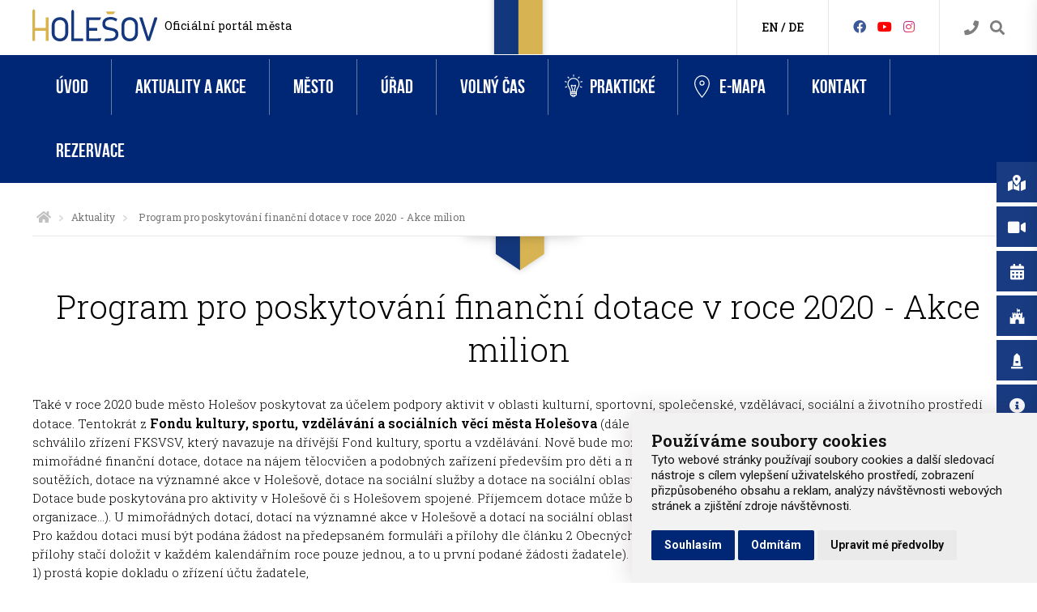

--- FILE ---
content_type: text/html; charset=utf-8
request_url: https://www.holesov.cz/1638-program-pro-poskytovani-financni-dotace-v-roce-2020-akce-milion.html
body_size: 14057
content:
    <!doctype html>
    <html lang="cs" dir="ltr">
  
    <head>
      <meta charset="UTF-8">
      <meta name="robots" content="index, follow">
      <meta name="author" content="Raab Computer" />
      <meta name="viewport" content="width=device-width, initial-scale=1.0, maximum-scale=1.0, user-scalable=0">
      <meta name="description" content="Město Holešov - oficiální web obce." />
      <meta name="keywords" content="holešov, městský úřad, kultura, zábava" />
      <meta property="fb:app_id" content="754007748089146" />
      <meta property="og:type" content="website" />
      <meta property="og:url" content="https://www.holesov.cz/1638-program-pro-poskytovani-financni-dotace-v-roce-2020-akce-milion.html" />
      <meta property="og:title" content="Program pro poskytování finanční dotace v roce 2020 z Fondu kultury, sport" />
            <meta property="og:image" content="https://www.holesov.cz/design/facebook_cover.png" />
      <meta property="og:description" content="Město Holešov - oficiální web obce." />
      <script type='application/ld+json'>
        {
          "@context": "http://www.schema.org",
          "@type": "GovernmentOrganization",
          "name": "Program pro poskytování finanční dotace v roce 2020 z Fondu kultury, sport",
          "url": "https://www.holesov.cz/1638-program-pro-poskytovani-financni-dotace-v-roce-2020-akce-milion.html",
          "logo": "https://www.holesov.cz/design/holesov_logo.svg",
          "image": "https://www.holesov.cz/design/facebook_cover.png",
          "description": "Město Holešov - oficiální web obce.",
          "address": {
            "@type": "PostalAddress",
            "streetAddress": "Masarykova 628",
            "addressLocality": "Holešov",
            "addressRegion": "Zlínský kraj",
            "postalCode": "76901",
            "addressCountry": "Česká republika"
          },
          "geo": {
            "@type": "GeoCoordinates",
            "latitude": "49.3305993",
            "longitude": "17.5802213"
          },
          "hasMap": "https://www.google.cz/maps/place/Hole%C5%A1ov+-+M%C4%9Bstsk%C3%BD+%C3%9A%C5%99ad/@49.3305993,17.5802213,17.5z/data=!4m5!3m4!1s0x0:0x251cda8ec6ab3e46!8m2!3d49.3311712!4d17.5813202?hl=en",
          "contactPoint": {
            "@type": "ContactPoint",
            "telephone": "00420573521111"
          }
        }
      </script>
      <title>Program pro poskytování finanční dotace v roce 2020 z Fondu kultury, sport</title>
      <link rel="shortcut icon" href="/favicon.ico" />
      <style>
        @font-face {
          font-family: 'bebas_neue_regularregular';
          font-weight: 300;
          font-style: normal;
          src: url('/css/fonts/bebasneue_regular/bebasneue-webfont.eot');
          src: url('/css/fonts/bebasneue_regular/bebasneue-webfont.eot') format('embedded-opentype'),
            url('/css/fonts/bebasneue_regular/bebasneue-webfont.woff') format('woff'),
            url('/css/fonts/bebasneue_regular/bebasneue-webfont.ttf') format('truetype'),
            url('/css/fonts/bebasneue_regular/bebasneue-webfont.svg#BebasNeueRegular') format('svg');
        }
      </style>
      <link href="https://fonts.googleapis.com/css?family=Roboto:300,400,500,600,700&amp;subset=latin,latin-ext" rel="stylesheet" />
      <link href="https://fonts.googleapis.com/css?family=Roboto%20Slab:100,300,400,500,600&amp;subset=latin,latin-ext" rel="stylesheet" />
      <!-- Contribution: icons from https://linearicons.com -->
      <link rel="stylesheet" href="https://cdn.linearicons.com/free/1.0.0/icon-font.min.css">
      <link href="/js/blueimp_gallery/blueimp-gallery.css" rel="stylesheet" />
      <link href="/js/owlcarousel/owl.carousel.css" rel="stylesheet" />
      <link href="/js/table_sorter/jquery.tablesorter.css" rel="stylesheet" />
      <link href="/js/remodal/remodal.css" rel="stylesheet" />
      <!-- Awesome font -->
      <link href="/fontawesome/css/all.css?v=2.1" rel="stylesheet">

      <link href="/css/screen.css?v=2.2" rel="stylesheet" />
      
      <!-- Cookie Consent by https://www.FreePrivacyPolicy.com -->
      <script type="text/javascript" src="/js/cookie-consent.js" charset="UTF-8"></script>
      <script type="text/javascript" charset="UTF-8">
        document.addEventListener('DOMContentLoaded', function() {
          cookieconsent.run({
            "notice_banner_type": "simple",
            "consent_type": "express",
            "palette": "light",
            "language": "cs",
            "page_load_consent_levels": ["strictly-necessary"],
            "notice_banner_reject_button_hide": false,
            "preferences_center_close_button_hide": false,
            "website_name": "holesov.cz",
            "website_privacy_policy_url": "https://www.holesov.cz/pouzivani-cookies"
          });
        });
      </script>

      <!-- Google tag (gtag.js) -->
      <!--script async type="text/plain" cookie-consent="tracking" src="https://www.googletagmanager.com/gtag/js?id=G-91PG869R0T"></script>
      <script async type="text/plain" cookie-consent="tracking"> window.dataLayer = window.dataLayer || []; function gtag(){dataLayer.push(arguments);} gtag('js', new Date()); gtag('config', 'G-91PG869R0T'); </script-->

      <!-- Google tag (gtag.js) -->
      <script async src="https://www.googletagmanager.com/gtag/js?id=G-JYVYYR0KC3"></script>
      <script>
        window.dataLayer = window.dataLayer || [];

        function gtag() {
          dataLayer.push(arguments);
        }
        gtag('js', new Date());
        gtag('config', 'G-JYVYYR0KC3');

        gtag('consent', 'default', {
          'ad_storage': 'denied',
          'ad_user_data': 'denied',
          'ad_personalization': 'denied',
          'analytics_storage': 'denied'
        });
      </script>

      <script type="text/plain" cookie-consent="tracking">
        gtag('consent', 'default', {
            'ad_storage': 'granted',
            'ad_user_data': 'granted',
            'ad_personalization': 'granted',
            'analytics_storage': 'granted'
        });
    </script>

      <!--script async type="text/plain" cookie-consent="tracking">
          (function(i,s,o,g,r,a,m){i['GoogleAnalyticsObject']=r;i[r]=i[r]||function(){
      (i[r].q=i[r].q||[]).push(arguments)},i[r].l=1*new Date();a=s.createElement(o),
      m=s.getElementsByTagName(o)[0];a.async=1;a.src=g;m.parentNode.insertBefore(a,m)
      })(window,document,'script','https://www.google-analytics.com/analytics.js','ga');
      ga('create', 'UA-6563527-15', 'auto');
      ga('send', 'pageview');
    </script-->

      <noscript>Cookie Consent by <a href="https://www.freeprivacypolicy.com/free-privacy-policy-generator/" rel="nofollow noopener">Free Privacy Policy website</a></noscript>
    </head>

  
    <body>
      <div id="search-nav" role="search" arial-label="search" style="display:none;">
        <label for="search-box" class="pane-heading">Vyhledávání</label>
        <a href="#search-close!" class="close-nav-listener" data-goto="-370px" data-direction="right"><img id="search-close" src="/design/icon/close.svg" alt="close" /></a>
        <p><input id="search-box" type="text" name="search" value="" placeholder="Hledejte .." /></p>
        <ul id="search-nav-results" class="search-nav-results"></ul>
      </div>
      <div class="layout-row header-bar not-frontpage">
        <div class="layout-content">

          <section class="left">
            <a href="#!" class="mobile-nav-listener" data-slide-from="left" data-slide-selector="main-mobile-nav">
              <img src="/design/icon/hamburger_menu.svg" alt="hamburger menu" />
            </a>      
            <a class="holesov-header-heading-img" href="/">
              <img src="/design/logo_small.svg" alt="Logo Holešov" />
            </a>
            <span class="holesov-header-heading-2">
              <a href="/" title="Oficiální stránky města Holešova">Oficiální portál města</a>
            </span>
          </section>

          <section class="middle-category"></section>

          <section class="right">
            <div class="search">
              <a href="/telefonni-seznam-meu" class="search-contact" title="Přejděte na kontakty" aria-label="Kontakty"><i class="fa fa-phone" aria-hidden="true"></i></a>
              <a href="#search-nav!" class="search-listener" data-slide-from="right" data-slide-selector="search-nav"
                title="Vyhledávejte na webu" aria-label="Vyhledávání"><i class="fa fa-search" aria-hidden="true"></i></a>
            </div>
            <div class="social">
              <a class="header-icon" href="//www.facebook.com/holesov" target="_blank" aria-label="Facebook" title="Facebook"><i class="fab fa-facebook" aria-hidden="true"></i></a>
              <a class="header-icon" href="https://www.youtube.com/@mestoholesov5110" target="_blank" aria-label="HolešovTV" title="HolešovTV"><i class="fab fa-youtube" aria-hidden="true"></i></a>
              <a class="header-icon" href="https://www.instagram.com/mesto_holesov/" target="_blank" aria-label="Instagram" title="Instagram"><i class="fab fa-instagram" aria-hidden="true"></i></a>
            </div>
            <div class="translate">
              <a class="button-translate-to notranslate" data-translate-to="0" href="#!"
                title="View English version of this website">EN</a> / <a class="button-translate-to notranslate"
                data-translate-to="1" href="#!" title="View German version of this website">DE</a>
            </div>
          </section>
        </div>
      </div>
            <div role="navigation" area-label="main navigation" class="layout-row header-big-menu" >
        <div class="layout-content">
          <ul class="main-nav">
<li>
<a href="/uvod">Úvod</a>
</li>
<li class="has-dropdown">
<a href="/aktuality-a-akce">Aktuality a akce</a>
<ul class="main-dropdown-nav">
<div class="nav--col-third"><li>
<a href="/aktuality">Aktuality</a>
<ul class="main-dropdown-children-nav">
<li>
<a href="/archiv-aktualit">Archiv aktualit</a>
</li>
</ul>
</li>
<li>
<a href="/upozornujeme">Upozorňujeme</a>
<ul class="main-dropdown-children-nav">
<li>
<a href="/archiv-upozornujeme">Archív upozorňujeme</a>
</li>
</ul>
</li>
<li>
<a href="/ukrajina">Ukrajina</a>
</li>
<li>
<a href="/holesov-a-covid-19">Holešov a COVID-19</a>
<ul class="main-dropdown-children-nav">
<li>
<a href="/archiv-holesov-a-covid-19">Archiv Holešov a COVID-19</a>
</li>
</ul>
</li>
<li>
<a href="/energie">Energie</a>
<ul class="main-dropdown-children-nav">
<li>
<a href="/archiv-energie">Archiv Energie</a>
</li>
</ul>
</li>
</div>
<div class="nav--col-third"><li>
<a href="/akce">Akce</a>
<ul class="main-dropdown-children-nav">
<li>
<a href="/kalendar-akci">Kalendář akcí</a>
</li>
<li>
<a href="/vlozit-akci">Vložit akci</a>
</li>
<li>
<a href="/hodnoceni-akci">Hodnocení akcí</a>
</li>
</ul>
</li>
<li>
<a href="/vystavy-online">Výstavy online</a>
</li>
<li>
<a href="/mesicni-prehledy-akci">Měsíční přehledy akcí</a>
</li>
</div>
<div class="nav--col-third"><li>
<a href="/hlaseni-mestskeho-rozhlasu">Hlášení městského rozhlasu</a>
</li>
<li>
<a href="/periodikum-holesovsko">Periodikum Holešovsko</a>
<ul class="main-dropdown-children-nav">
<li>
<a href="/cenik-inzerce">Ceník inzerce</a>
</li>
</ul>
</li>
</div>
</ul>
</li>
<li class="has-dropdown">
<a href="/mesto">Město</a>
<ul class="main-dropdown-nav">
<div class="nav--col-third"><li>
<a href="/o-meste">O městě</a>
<ul class="main-dropdown-children-nav">
<li>
<a href="/zakladni-informace">Základní informace</a>
</li>
<li>
<a href="/historie">Historie</a>
</li>
<li>
<a href="/kalendarium">Kalendárium</a>
</li>
<li>
<a href="/pamatky-holesova">Památky</a>
</li>
<li>
<a href="/zamecky-areal">Zámek</a>
</li>
<li>
<a href="/zamecka-zahrada">Zámecká zahrada</a>
</li>
<li>
<a href="/osobnosti">Osobnosti</a>
</li>
<li>
<a href="/kroniky">Kroniky</a>
</li>
<li>
<a href="/symboly-mesta">Symboly města</a>
</li>
<li>
<a href="/spravni-obvod">Správní obvod</a>
</li>
<li>
<a href="/partnerska-mesta">Partnerská města</a>
</li>
<li>
<a href="/cestni-obcane">Čestní občané</a>
</li>
</ul>
</li>
<li>
<a href="/dotace-a-oceneni">Dotace a ocenění</a>
<ul class="main-dropdown-children-nav">
<li>
<a href="/fksvsv">FKSVSV</a>
</li>
<li>
<a href="/fond-kultury-sportu-a-vzdelavani">Fond kultury, sportu a vzdělávání</a>
</li>
<li>
<a href="/osobnosti-mesta-holesova">Osobnosti města Holešova</a>
</li>
</ul>
</li>
</div>
<div class="nav--col-third"><li>
<a href="/samosprava">Samospráva</a>
<ul class="main-dropdown-children-nav">
<li>
<a href="/starosta-a-mistostarostove">Starosta a místostarostové</a>
</li>
<li>
<a href="/rada-mesta">Rada města</a>
</li>
<li>
<a href="/zastupitelstvo">Zastupitelstvo</a>
</li>
<li>
<a href="/komise">Komise</a>
</li>
<li>
<a href="/vybory">Výbory</a>
</li>
<li>
<a href="/osadni-vybory">Osadní výbory</a>
</li>
<li>
<a href="/povodnova-komise">Povodňová komise</a>
</li>
<li>
<a href="/krizovy-stab">Krizový štáb</a>
</li>
<li>
<a href="/projekty-mesta">Projekty města</a>
</li>
</ul>
</li>
<li>
<a href="/vyhlasky-a-narizeni">Vyhlášky a nařízení</a>
</li>
<li>
<a href="/verejnopravni-smlouvy">Veřejnoprávní smlouvy</a>
</li>
<li>
<a href="/rozpocet-holesova">Rozpočet Holešova</a>
</li>
<li>
<a href="/mikroregion-holesovsko">Mikroregion Holešovsko</a>
</li>
</div>
<div class="nav--col-third"><li>
<a href="/skolstvi">Školství</a>
<ul class="main-dropdown-children-nav">
<li>
<a href="/materske-skoly">Mateřské školy</a>
</li>
<li>
<a href="/zakladni-skoly">Základní školy</a>
</li>
<li>
<a href="/ostatni-skoly">Ostatní školy</a>
</li>
<li>
<a href="/skolska-zarizeni">Školská zařízení</a>
</li>
<li>
<a href="/ms-a-zs-v-okoli">MŠ a ZŠ v okolí</a>
</li>
<li>
<a href="/skolske-odkazy-a-predpisy">Školské odkazy a předpisy</a>
</li>
<li>
<a href="/aktuality-ze-skolstvi">Aktuality ze školství</a>
</li>
</ul>
</li>
<li>
<a href="/podnikatele">Podnikatelé</a>
</li>
<li>
<a href="/organizace">Organizace</a>
<ul class="main-dropdown-children-nav">
<li>
<a href="/prispevkove-organizace">Příspěvkové organizace</a>
</li>
<li>
<a href="/jednotky-sdh">Jednotky SDH</a>
</li>
<li>
<a href="/zakladane-spolecnosti">Zakládané společnosti</a>
</li>
<li>
<a href="/organizacni-slozky">Organizační složky</a>
</li>
</ul>
</li>
<li>
<a href="/projekty">Projekty</a>
</li>
</div>
</ul>
</li>
<li class="has-dropdown">
<a href="/urad">Úřad</a>
<ul class="main-dropdown-nav">
<div class="nav--col-third"><li>
<a href="/uredni-deska">Úřední deska</a>
<ul class="main-dropdown-children-nav">
<li>
<a href="/archiv-uredni-desky">Archiv úřední desky</a>
</li>
</ul>
</li>
<li>
<a href="/odbory">Odbory</a>
<ul class="main-dropdown-children-nav">
<li>
<a href="/odbor-obcansko-spravni">Odbor občansko-správní</a>
</li>
<li>
<a href="/odbor-financni">Odbor finanční</a>
</li>
<li>
<a href="/odbor-investic">Odbor investic</a>
</li>
<li>
<a href="/odbor-kultury-skolstvi-a-pamatkove-pece">Odbor kultury, školství a památkové péče</a>
</li>
<li>
<a href="/odbor-socialnich-veci-a-zdravotnictvi">Odbor sociálních věcí a zdravotnictví</a>
</li>
<li>
<a href="/odbor-uzemniho-planovani-a-stavebniho-radu">Odbor územního plánování a stavebního řádu</a>
</li>
<li>
<a href="/odbor-vnitrnich-veci">Odbor vnitřních věcí</a>
</li>
<li>
<a href="/odbor-zivotniho-prostredi">Odbor životního prostředí</a>
</li>
<li>
<a href="/odbor-spravy-majetku-mesta">Odbor správy majetku města</a>
</li>
</ul>
</li>
</div>
<div class="nav--col-third"><li>
<a href="/tajemnik-mestskeho-uradu">Tajemník Městského úřadu</a>
</li>
<li>
<a href="/utvary">Útvary</a>
<ul class="main-dropdown-children-nav">
<li>
<a href="/utvar-personalni-a-mzdove-agendy">Útvar personální a mzdové agendy</a>
</li>
<li>
<a href="/utvar-pravni">Útvar právní</a>
</li>
</ul>
</li>
<li>
<a href="/dokumenty">Dokumenty</a>
<ul class="main-dropdown-children-nav">
<li>
<a href="/organizacni-schema">Organizační schéma</a>
</li>
<li>
<a href="/organizacni-rad">Organizační řád</a>
</li>
<li>
<a href="/stret-zajmu">Střet zájmů</a>
</li>
</ul>
</li>
<li>
<a href="/volby">Volby</a>
</li>
<li>
<a href="/rezervacni-systemy">Rezervační systémy</a>
</li>
</div>
<div class="nav--col-third"><li>
<a href="/portal-obcana">Portál občana</a>
</li>
<li>
<a href="/telefonni-seznam-meu">Telefonní seznam MěÚ</a>
</li>
<li>
<a href="/zivotni-situace">Životní situace</a>
</li>
<li>
<a href="/povinne-zverejnovane-informace">Povinně zveřejňované informace</a>
</li>
<li>
<a href="/spravni-obvod">Správní obvod</a>
</li>
<li>
<a href="/kulturni-pamatky">Kulturní památky</a>
</li>
<li>
<a href="/chranena-uzemi-a-ochranne-pasmo">Chráněná území a ochranné pásmo</a>
</li>
<li>
<a href="/valecnehroby">Válečné hroby</a>
</li>
<li>
<a href="/cestne-hroby-a-vyznamne-hroby">Čestné hroby a významné hroby</a>
</li>
<li>
<a href="/pametnikameny">Pamětní kameny</a>
</li>
<li>
<a href="/prirodni-perly">Přírodní perly</a>
</li>
<li>
<a href="/kameny-zmizelych">Kameny zmizelých</a>
</li>
</div>
</ul>
</li>
<li class="has-dropdown">
<a href="/volny-cas">Volný čas</a>
<ul class="main-dropdown-nav">
<div class="nav--col-third"><li>
<a href="https://www.holesov.info/misto/73-mestske-informacni-centrum-holesov">Informační centrum</a>
</li>
<li>
<a href="/pamatky-holesova">Památky Holešova</a>
<ul class="main-dropdown-children-nav">
<li>
<a href="/mestsky-pamatkovy-okruh">Městský památkový okruh</a>
</li>
<li>
<a href="https://www.holesov.info/zamek-a-zamecky-areal">Zámecký areál</a>
</li>
<li>
<a href="/zidovske-pamatky">Židovské památky</a>
</li>
<li>
<a href="/cirkevni-pamatky">Církevní památky</a>
</li>
<li>
<a href="/kulturni-pamatky-v-holesove-pamatne-domy">Památné domy</a>
</li>
<li>
<a href="/e-mapa/krize-sochy-pomniky">Kříže, sochy, pomníky</a>
</li>
<li>
<a href="https://www.holesov.cz/cestne-hroby-a-vyznamne-hroby">Čestné a významné hroby</a>
</li>
<li>
<a href="/valecnehroby">Válečné hroby</a>
</li>
<li>
<a href="https://www.holesov.cz/pametnikameny">Pamětní kameny</a>
</li>
<li>
<a href="/e-mapa/pamatky-mistnich-casti">Památky místních částí</a>
</li>
<li>
<a href="/mestska-pamatkova-zona-holesov">Městská památková zóna Holešov</a>
</li>
<li>
<a href="https://www.holesov.info/sluzby-prohlidky">Prohlídky holešovských památek</a>
</li>
</ul>
</li>
</div>
<div class="nav--col-third"><li>
<a href="/pamatky-mikroregionu">Památky mikroregionu</a>
</li>
<li>
<a href="/priroda-mikroregionu">Příroda mikroregionu</a>
</li>
<li>
<a href="/e-mapa/ubytovani">Ubytování</a>
</li>
<li>
<a href="/e-mapa/gastronomie">Gastronomie</a>
</li>
<li>
<a href="/e-mapa/trasy-a-vylety">Trasy a výlety</a>
</li>
<li>
<a href="/cyklotrasy">Cyklotrasy</a>
</li>
<li>
<a href="/vyznamne-hroby">Významné hroby</a>
</li>
<li>
<a href="/informacni-tabule-pamatkoveho-okruhu">Informační tabule památkového okruhu</a>
</li>
<li>
<a href="/fotosoutez-2023-2024-2025">Fotosoutěž 2023/2024/2025</a>
</li>
<li>
<a href="/vystavy-online">Výstavy online</a>
</li>
</div>
<div class="nav--col-third"><li>
<a href="/sport-a-relax">Sport a relax</a>
</li>
<li>
<a href="/sportovni-kluby">Sportovní kluby</a>
</li>
<li>
<a href="/zajmove-spolky">Zájmové spolky</a>
</li>
<li>
<a href="/informacni-materialy">Informační materiály</a>
</li>
<li>
<a href="/publikace-knihovnicky-holesovska">Publikace Knihovničky Holešovska</a>
</li>
<li>
<a href="/holesov-mesto-ve-spiralach-casu">Holešov – Město ve spirálách času</a>
</li>
<li>
<a href="/dalsi-vydane-publikace">Další vydané publikace</a>
</li>
<li>
<a href="/svaty-jan-sarkander">Svatý Jan Sarkander</a>
</li>
<li>
<a href="/lapidarium-v-zameckem-prikopu">Lapidárium v zámeckém příkopu</a>
</li>
</div>
</ul>
</li>
<li class="has-dropdown attach-icon icon--prakticke">
<a href="/prakticke"><span class="menu-icon icon--prakticke"></span>Praktické</a>
<ul class="main-dropdown-nav">
<div class="nav--col-third"><li>
<a href="/hlaseni-mestskeho-rozhlasu">Hlášení městského rozhlasu</a>
</li>
<li>
<a href="/on-line-kamery">On-line kamery</a>
<ul class="main-dropdown-children-nav">
<li>
<a href="/on-line-kamera-zamek">On-line kamera - Zámek</a>
</li>
<li>
<a href="/on-line-kamera-koupaliste">On-line kamera - Koupaliště</a>
</li>
<li>
<a href="/online-kamera-nam-dr-e-benese">On-line kamera - nám. Dr. E. Beneše</a>
</li>
<li>
<a href="/online-kamera-nam-svobody">On-line kamera - nám. Svobody</a>
</li>
<li>
<a href="/on-line-kamera-capi-hnizdo">On-line kamera - čapí hnízdo </a>
</li>
</ul>
</li>
<li>
<a href="/kamerovy-system-mesta-holesova-umisteni-kamerovych-bodu">Kamerový systém města Holešova - umístění kamerových bodů</a>
</li>
<li>
<a href="/mereni-rychlosti">Měření rychlosti</a>
</li>
<li>
<a href="/zivotni-situace">Životní situace</a>
</li>
<li>
<a href="/doklady-k-vyzvednuti">Doklady k vyzvednutí</a>
</li>
<li>
<a href="/hlaseni-zavad">Hlášení závad</a>
</li>
</div>
<div class="nav--col-third"><li>
<a href="/ztraty-a-nalezy">Ztráty a nálezy</a>
</li>
<li>
<a href="/nabidka-prace">Nabídka práce</a>
</li>
<li>
<a href="/prihlaska-na-slavnostni-vitani-obcanku">Přihláška na slavnostní „Vítání občánků“</a>
</li>
<li>
<a href="/rezervace-registru-vozidel">Rezervace registru vozidel</a>
</li>
<li>
<a href="/rezervace-obcanskych-prukazu">Rezervace občanských průkazů</a>
</li>
<li>
<a href="/rezervace-cestovnich-dokladu">Rezervace cestovních dokladů</a>
</li>
<li>
<a href="/rezervace-ridicske-prukazy">Rezervace řidičské průkazy</a>
</li>
<li>
<a href="/rezervace-zivnostensky-urad">Rezervace - Živnostenský úřad</a>
</li>
<li>
<a href="/podnikatele">Podnikatelé</a>
</li>
<li>
<a href="/trziste-a-trzni-mista">Tržiště a tržní místa</a>
</li>
<li>
<a href="/navstevnost-stranek">Návštěvnost stránek</a>
</li>
</div>
<div class="nav--col-third"><li>
<a href="/telefonni-seznam-meu">Telefonní seznam MěÚ</a>
</li>
<li>
<a href="/verejne-zakazky-a-vyberova-rizeni">Veřejné zakázky a výběrová řízení</a>
</li>
<li>
<a href="/uzitecne-odkazy">Užitečné odkazy</a>
</li>
<li>
<a href="/poledni-menu">Polední menu</a>
</li>
<li>
<a href="/jizdni-rady">Jízdní řády</a>
</li>
<li>
<a href="/pocasi-v-holesove">Počasí v Holešově</a>
</li>
<li>
<a href="/prostory-slouzici-podnikani-k-pronajmu">Prostory sloužící podnikání k pronájmu</a>
</li>
<li>
<a href="/zachytny-utulek-mesta-holesova">Záchytný útulek města Holešova</a>
</li>
<li>
<a href="/povinne-zverejnovane-informace">Povinně zveřejňované informace</a>
</li>
<li>
<a href="/gdpr">GDPR</a>
</li>
<li>
<a href="/pouzivani-cookies">Používání cookies</a>
</li>
</div>
</ul>
</li>
<li class="attach-icon icon--e-mapa">
<a href="/e-mapa"><span class="menu-icon icon--e-mapa"></span>e-Mapa</a>
</li>
<li>
<a href="/kontakt">Kontakt</a>
</li>
<li>
<a href="/rezervacni-systemy">Rezervace</a>
</li>
</ul>
        </div>
      </div>
              <div class="layout-row breadcrumbs-wrapper">
          <div class="layout-content">
            <ul class="breadcrumbs"><li><a href="/" aria-label="Úvodní strana"><i class="fa fa-home fa-lg" aria-hidden="true"></i></a></li><li><img src="/design/breadcrumbs_arrow_right.png" alt="arrow_right"></li><li><a href="/aktuality">Aktuality</a></li><li><img src="/design/breadcrumbs_arrow_right.png" alt="arrow_right"></li>
<li>Program pro poskytování finanční dotace v roce 2020 - Akce milion</li><li>
</ul>
          </div>
        </div>
        <div class="layout-row breadcrumbs-after-ribbon"></div>
      <!-- BEGIN::CONTENT -->
<div class="layout-row content-wrapper article-detail">
    <div class="layout-content content" role="main" arial-label="content main">
        <h1>Program pro poskytování finanční dotace v roce 2020 - Akce milion</h1>
        <article>

            <p>Také v roce 2020 bude město Holešov poskytovat za účelem podpory aktivit v oblasti kulturní, sportovní, společenské, vzdělávací, sociální a životního prostředí dotace. Tentokrát z <strong>Fondu kultury, sportu, vzdělávání a sociálních věcí města Holešova</strong> (dále jen FKSVSV). Zastupitelstvo města dne 4. listopadu 2019 schválilo zřízení FKSVSV, který navazuje na dřívější Fond kultury, sportu a vzdělávání. Nově bude možno čerpat dotaci z následujících programů: Akce milion, mimořádné finanční dotace, dotace na nájem tělocvičen a podobných zařízení především pro děti a mládež, dotace na mládežnická družstva v dlouhodobých soutěžích, dotace na významné akce v Holešově, dotace na sociální služby a dotace na sociální oblast.</p>
<p>Dotace bude poskytována pro aktivity v Holešově či s Holešovem spojené. Příjemcem dotace může být právnická osoba (spolky, pobočné spolky, příspěvkové organizace…). U mimořádných dotací, dotací na významné akce v Holešově a dotací na sociální oblast i fyzická osoba a fyzická osoba podnikající.</p>
<p>Pro každou dotaci musí být podána žádost na předepsaném formuláři a přílohy dle článku 2 Obecných pravidel pro poskytování a vyúčtování dotace z fondu (tyto přílohy stačí doložit v každém kalendářním roce pouze jednou, a to u první podané žádosti žadatele). Povinné přílohy jsou tři, a to</p>
<p>1) prostá kopie dokladu o zřízení účtu žadatele,</p>
<p>2) prostá kopie listiny o ustavení (volbě, jmenování) současného statutárního orgánu (je možno nahradit sdělením do žádosti, že nedošlo ke změně)</p>
<p>3) čestné prohlášení žadatele dle článku 2 odstavce 2 Obecných pravidel pro poskytování a vyúčtování dotace z fondu.</p>
<p>Veškeré formuláře můžou zájemci obdržet na MěÚ Holešov, odboru kultury, školství a památkové péče, nebo jsou k dispozici na internetových stránkách města (<a href="https://www.holesov.cz/fksvsv" target="_blank" rel="noopener">https://www.holesov.cz/fksvsv</a>).</p>
<p>Největší finanční částka je tradičně rozdělována v programu Akce milion. Uzávěrka příjmu žádostí bude <strong>2. 3. 2020</strong>. Příjem žádostí o mimořádné finanční dotace bude probíhat v termínu 1. 3. 2020 – 30. 11. 2020. Podstatnou změnou v pojetí mimořádných finančních dotací je jejich poskytnutí pouze na opravdu mimořádné účely, ne na každoročně se opakující akce. Další informace týkající se fondu jsou k dispozici na oficiálním webu města www.holesov.cz. Případné dotazy je možné konzultovat na následujících kontaktech:  ilona.augusti@holesov.cz, tel. 573 521 550, petr.chvatal@holesov.cz, tel. 573 521 600.</p>
<p> </p>
<p>Mgr. Ilona Augusti</p>
<p>odbor kultury, školství a památkové péče MěÚ Holešov</p>            
            <p>&nbsp;</p>
            <p>Hodnocení článku: <span id="rating"><img src="/design/rating/star_blank.png" class="rating-star" alt="rating star" title="Ohodnotit" data-count-blank="5" data-rating="1638:1" /><img src="/design/rating/star_blank.png" class="rating-star" alt="rating star" title="Ohodnotit" data-count-blank="5" data-rating="1638:2" /><img src="/design/rating/star_blank.png" class="rating-star" alt="rating star" title="Ohodnotit" data-count-blank="5" data-rating="1638:3" /><img src="/design/rating/star_blank.png" class="rating-star" alt="rating star" title="Ohodnotit" data-count-blank="5" data-rating="1638:4" /><img src="/design/rating/star_blank.png" class="rating-star" alt="rating star" title="Ohodnotit" data-count-blank="5" data-rating="1638:5" /></span></p>
            <p>&nbsp;</p>

                        <p class="article-datetime"><i class="fa fa-clock-o fa-lg" aria-hidden="true"></i>&nbsp;14.1.2020 07:49</p>
            
            <p>&nbsp;</p>
            <div class="fb-like" data-href="https://www.holesov.cz/1638-program-pro-poskytovani-financni-dotace-v-roce-2020-akce-milion.html" data-layout="standard" data-action="like" data-size="small" data-show-faces="true" data-share="true"></div>
        </article>
    </div>
</div>
<!-- END::CONTENT -->
            <div class="layout-row footer-special-wrapper">
        <div class="layout-content">
                  </div>
      </div>
              <div class="layout-row footer-bg-wrapper"></div>
            <div class="layout-row footer-content-wrapper" role="navigation" aria-label="frontpage navigation">
        <div class="layout-content">
          <div class="footer-row">
            <div class="col-categories">

              <div class="col-half">
                <h3>Město</h3>
                <br>
                <ul>
                  <li>
                    <a href="/samosprava">Samospráva</a>
                  </li>
                  <li>
                    <a href="/o-meste">O městě</a>
                  </li>
                  <li>
                    <a href="/skolstvi">Školství</a>
                  </li>
                  <li>
                    <a href="/dotace-a-oceneni">Dotace a ocenění</a>
                  </li>
                  <li>
                    <a href="/vyhlasky-a-narizeni">Vyhlášky a nařízení</a>
                  </li>
                  <li>
                    <a href="/podnikatele">Podnikatelé</a>
                  </li>
                  <li>
                    <a href="/organizace">Organizace</a>
                  </li>
                  <li>
                    <a href="/projekty">Projekty</a>
                  </li>
                  <li>
                    <a href="/verejnopravni-smlouvy">Veřejnoprávní smlouvy</a>
                  </li>
                  <li>
                    <a href="/investice-mesta">Investice města</a>
                  </li>
                  <li>
                    <a href="/rozpocet-holesova">Rozpočet Holešova</a>
                  </li>
                  <li>
                    <a href="/mikroregion-holesovsko">Mikroregion Holešovsko</a>
                  </li>
                </ul>
              </div>

              <div class="col-half">
                <h3>Úřad</h3>
                <br>
                <ul>
                  <li>
                    <a href="/utvary">Útvary</a>
                  </li>
                  <li>
                    <a href="/uredni-deska">Úřední deska</a>
                  </li>
                  <li>
                    <a href="/telefonni-seznam-meu">Telefonní seznam MěÚ</a>
                  </li>
                  <li>
                    <a href="/odbory">Odbory</a>
                  </li>
                  <li>
                    <a href="/dokumenty">Dokumenty</a>
                  </li>
                  <li>
                    <a href="/zivotni-situace">Životní situace</a>
                  </li>
                  <li>
                    <a href="/volby">Volby</a>
                  </li>
                  <li>
                    <a href="/povinne-zverejnovane-informace">Povinně zveřejňované informace</a>
                  </li>
                  <li>
                    <a href="/spravni-obvod">Správní obvod</a>
                  </li>
                </ul>
              </div>

              <div class="col-half">
                <h3>Volný čas</h3>
                <br>
                <ul>
                  <li>
                    <a href="/sport-a-relax">Sport a relax</a>
                  </li>
                  <li>
                    <a href="/pamatky-mikroregionu">Památky mikroregionu</a>
                  </li>
                  <li>
                    <a href="/pamatky-holesova">Památky Holešova</a>
                  </li>
                  <li>
                    <a href="/sportovni-kluby">Sportovní kluby</a>
                  </li>
                  <li>
                    <a href="/priroda-mikroregionu">Příroda mikroregionu</a>
                  </li>
                  <li>
                    <a href="/zajmove-spolky">Zájmové spolky</a>
                  </li>
                  <li>
                    <a href="/e-mapa/ubytovani">Ubytování</a>
                  </li>
                  <li>
                    <a href="/e-mapa/gastronomie">Gastronomie</a>
                  </li>
                  <li>
                    <a href="/informacni-materialy">Informační materiály</a>
                  </li>
                  <li>
                    <a href="/e-mapa/trasy-a-vylety">Trasy a výlety</a>
                  </li>
                  <li>
                    <a href="/publikace-knihovnicky-holesovska">Publikace Knihovničky Holešovska</a>
                  </li>
                  <li>
                    <a href="/cyklotrasy">Cyklotrasy</a>
                  </li>
                </ul>
              </div>

              <div class="col-half">
                <h3>Praktické</h3>
                <br>
                <ul>
                  <li>
                    <a href="/hlaseni-mestskeho-rozhlasu">Hlášení městského rozhlasu</a>
                  </li>
                  <li>
                    <a href="/on-line-kamery">On-line kamery</a>
                  </li>
                  <li>
                    <a href="/doklady-k-vyzvednuti">Doklady k vyzvednutí</a>
                  </li>
                  <li>
                    <a href="/hlaseni-zavad">Hlášení závad</a>
                  </li>
                  <li>
                    <a href="/schranka-duvery">Schránka důvěry</a>
                  </li>
                  <li>
                    <a href="/navstevnost-stranek">Návštěvnost stránek</a>
                  </li>
                  <li>
                    <a href="/ztraty-a-nalezy">Ztráty a nálezy</a>
                  </li>
                  <li>
                    <a href="/nabidka-prace">Nabídka práce</a>
                  </li>
                  <li>
                    <a href="/podnikatele">Podnikatelé</a>
                  </li>
                  <li>
                    <a href="/trziste-a-trzni-mista">Tržiště a tržní místa</a>
                  </li>
                  <li>
                    <a href="/verejne-zakazky-a-vyberova-rizeni">Veřejné zakázky a výběrová řízení</a>
                  </li>
                  <li>
                    <a href="/uzitecne-odkazy">Užitečné odkazy</a>
                  </li>
                  <li>
                    <a href="/telefonni-seznam-meu">Telefonní seznam MěÚ</a>
                  </li>
                  <li>
                    <a href="/jizdni-rady">Jízdní řády</a>
                  </li>
                  <li>
                    <a href="/prostory-slouzici-podnikani-k-pronajmu">Prostory sloužící podnikání k pronájmu</a>
                  </li>
                  <li>
                    <a href="/zachytny-utulek-mesta-holesova">Záchytný útulek města Holešova</a>
                  </li>
                </ul>
              </div>

            </div>

            <p class="clear"></p>

            <div class="col-categories">

              <div class="col-half">
                <h3>Rezervace</h3>
                <br>
                <ul>
                  <li>
                    <a href="/rezervace-registru-vozidel">Registr vozidel</a>
                  </li>
                  <li>
                    <a href="/rezervace-obcanskych-prukazu">Očanské průkazy</a>
                  </li>
                  <li>
                    <a href="/rezervace-cestovnich-dokladu">Cestovní doklady</a>
                  </li>
                  <li>
                    <a href="/rezervace-ridicske-prukazy">Řidičské průkazy</a>
                  </li>
                  <li>
                    <a href="/rezervace-zivnostensky-urad">Živnostenský úřad</a>
                  </li>
                </ul>
              </div>


              <div class="col-half">
                <h3>Úřední hodiny</h3>
                <br>
                <p><span>Po</span> | 07:30 - 11:00, 12:00 - 17:00</p>
                <p><span>St</span> | 07:30 - 11:00, 12:00 - 17:00</p>
                <p class="clear"></p>
                <br><br>
                <h3>Otevření úřadu</h3>
                <br>
                <p><span>Po</span> | 07:30 - 11:00, 12:00 - 17:00</p>
                <p><span>Út</span> | 07:30 - 11:00</p>
                <p><span>St</span> | 07:30 - 11:00, 12:00 - 17:00</p>
                <p><span>Čt</span> | 07:30 - 11:00, 12:00 - 14:00</p>
                <p><span>Pá</span> | 07:30 - 11:00</p>
              </div>

              <div class="col-half">
                <h3>Kontakt</h3>
                <ul class="footer-contact location-icon">
                  <li>Městský úřad Holešov</li>
                  <li>Masarykova 628</li>
                  <li>769 01 Holešov</li>
                </ul>
                <ul class="footer-contact telephone-icon">
                  <li><a href="tel:00420573521111">Tel.: +420 573 521 111</a></li>
                  <li><a href="tel:00420573521210">Fax: +420 573 521 210</a></li>
                </ul>
                <ul class="footer-contact envelope-icon">
                  <li><a href="mailto:podatelna@holesov.cz">podatelna@holesov.cz</a></li>
                </ul>
                <h3>Datová schránka</h3>
                <p>ID: x8qbfvu</p>
              </div>

              <div class="col-half">
                <h3>Weby Holešova</h3>
                <br>
                <a href="http://www.holesov.info/" target="_blank" title="Přejít na web MKS Holešov">Informační portál města Holešov</a>
                <a href="http://www.holesov.info/" target="_blank" title="Přejít na web MKS Holešov">
                  <img src="/design/icon/nase-odkazy/mks-holesov.svg" alt="" class="mks-icon">
                </a>
                <br>
                <a href="https://www.holesov.info/misto/73-mestske-informacni-centrum-holesov" target="_blank" title="Přejít na web Informačního centra">Městské informační centrum Holešov</a>
                <a href="https://www.holesov.info/misto/73-mestske-informacni-centrum-holesov" target="_blank" title="Přejít na web Informačního centra">
                  <img src="/design/icon/nase-odkazy/informacni-centrum.svg" alt="" class="centrum-icon">
                </a>
              </div>

            </div>
            <p class="clear"></p>
            <br>


          </div>
        </div>
      </div>
      <div class="layout-row footer-copy">
        <div class="layout-content">
          <div class="col-half">
            <p>
              <a href="/mapa-stranek">Mapa stránek</a>&nbsp;&nbsp;&nbsp;
              <a href="/rss">RSS</a>&nbsp;&nbsp;&nbsp;
              <a href="/prohlaseni-o-pristupnosti">Prohlášení o přístupnosti</a>&nbsp;&nbsp;&nbsp;
              <a href="/gdpr">GDPR</a>&nbsp;&nbsp;&nbsp;
              <a href="/pouzivani-cookies">Používání cookies</a>&nbsp;&nbsp; | &nbsp;
              <a href="/admin">Admin</a>
            </p>
          </div>
          <div class="col-half">
            <p>Město Holešov &copy; 2026, Realizace: <a href="http://www.raabweb.cz/" target="_blank">RaabWEB</a></p>
          </div>
        </div>
      </div>

      <!-- boční záložky -->
      <div class="bookmarks-wrap">
        <a href="/e-mapa/sport-a-relax" class="bookmarks"><i class="fas fa-map-marked-alt"></i>
          <p>E-mapa</p>
        </a>
        <a href="/on-line-kamery" class="bookmarks"><i class="fas fa-video"></i>
          <p>On-line kamery</p>
        </a>
        <a href="/akce" class="bookmarks"><i class="fas fa-calendar-alt"></i>
          <p>Kalendář akcí</p>
        </a>
        <a href="https://www.holesov.info/misto/4-zamek" class="bookmarks" target="_blank"><i class="fab fa-fort-awesome"></i>
          <p>Holešovský zámek</p>
        </a>
        <a href="/e-mapa/pamatkovy-okruh" class="bookmarks"><i class="fas fa-monument"></i>
          <p>Památky Holešova</p>
        </a>
        <a href="https://www.holesov.info/misto/73-mestske-informacni-centrum-holesov" class="bookmarks" target="_blank"><i class="fas fa-info-circle"></i>
          <p>Informační centrum</p>
        </a>
        <a href="/telefonni-seznam-meu" class="bookmarks"><i class="fas fa-phone-alt"></i>
          <p>Telefonní seznam</p>
        </a>
      </div>
          <script src="/js/jquery-2.1.4.min.js"></script>
      <script src="/js/owlcarousel/owl.carousel.min.js"></script>
      <script src='//www.google.com/recaptcha/api.js?hl=cs'></script>
      <!-- <script src="/js/instant-page.js"></script> -->
      <script src="/js/remodal/remodal.min.js"></script>
              <script src="//maps.google.com/maps/api/js?key=AIzaSyCLczkzkczvOPIAXN2a3bv6LuZoygwUsLs"></script>
        <div id="fb-root"></div>
        <script>
          (function(d, s, id) {
            var js, fjs = d.getElementsByTagName(s)[0];
            if (d.getElementById(id)) return;
            js = d.createElement(s);
            js.id = id;
            js.src = "//connect.facebook.net/cs_CZ/sdk.js#xfbml=1&version=v2.7&appId=333289360347061";
            fjs.parentNode.insertBefore(js, fjs);
          }(document, 'script', 'facebook-jssdk'));
        </script>
        <script src="/js/pickmeup/jquery.pickmeup.js"></script>
        <script src="/js/timepicker/jquery.timepicker.min.js"></script>
        <script src="/js/raab/tipy_na_vylet_mapa.js"></script>
        <script src="/js/table_sorter/jquery.tablesorter.min.js"></script>
        <script src="/js/blueimp_gallery/jquery.blueimp-gallery.min.js"></script>
                    <script src="/js/jquery.hodnoceni-ajax.js"></script>
                                            <script src="/js/raab/goofymap.js"></script>
      
            <script type="text/javascript">
        var router = "article";
      </script>
      <div id="google_translate_element"></div>
      <script type="text/javascript">
        function googleTranslateElementInit() {
          new google.translate.TranslateElement({
            pageLanguage: 'cs',
            includedLanguages: 'de,en',
            layout: google.translate.TranslateElement.InlineLayout.SIMPLE
          }, 'google_translate_element');
        }
      </script>
      <script type="text/javascript" src="//translate.google.com/translate_a/element.js?cb=googleTranslateElementInit"></script>
      <script src="/js/app.js"></script>
            <div id="main-mobile-nav" class="slider-nav category-pos" style="display:none;">
        <span class="pane-heading">Navigace</span>
        <a href="#!" class="close-nav-listener" data-goto="-370px" data-direction="left"><img src="/design/icon/close.svg" alt="close" /></a>
        <ul id="main-nav"></ul>
      </div>
    </body>
  
    </html>


--- FILE ---
content_type: image/svg+xml
request_url: https://www.holesov.cz/design/icon/kontakt/mail.svg
body_size: 730
content:
<?xml version="1.0" encoding="utf-8"?>
<!-- Generator: Adobe Illustrator 16.0.0, SVG Export Plug-In . SVG Version: 6.00 Build 0)  -->
<!DOCTYPE svg PUBLIC "-//W3C//DTD SVG 1.1//EN" "http://www.w3.org/Graphics/SVG/1.1/DTD/svg11.dtd">
<svg version="1.1" id="Vrstva_1" xmlns="http://www.w3.org/2000/svg" xmlns:xlink="http://www.w3.org/1999/xlink" x="0px" y="0px"
	 width="64px" height="44px" viewBox="0 0 64 44" enable-background="new 0 0 64 44" xml:space="preserve">
<g>
	<rect x="1" y="1" fill="none" stroke="#898C89" stroke-width="2" stroke-miterlimit="10" width="62" height="42"/>
	<polyline fill="none" stroke="#898C89" stroke-width="2" stroke-miterlimit="10" points="0.75,6.782 32,28.782 63.25,6.782 	"/>
</g>
</svg>


--- FILE ---
content_type: application/javascript
request_url: https://www.holesov.cz/js/app.js
body_size: 13004
content:
// global functions
function raab_format_date_string(date) {
    return date.getFullYear() + '-' + (date.getMonth() + 1).padLeft(2, "0") + '-' + (date.getDate()).padLeft(2, "0");
}

// cookie.js
/*!
 * JavaScript Cookie v2.1.2
 * https://github.com/js-cookie/js-cookie
 *
 * Copyright 2006, 2015 Klaus Hartl & Fagner Brack
 * Released under the MIT license
 */
; (function (factory) {
    if (typeof define === 'function' && define.amd) {
        define(factory);
    } else if (typeof exports === 'object') {
        module.exports = factory();
    } else {
        var OldCookies = window.Cookies;
        var api = window.Cookies = factory();
        api.noConflict = function () {
            window.Cookies = OldCookies;
            return api;
        };
    }
}(function () {
    function extend() {
        var i = 0;
        var result = {};
        for (; i < arguments.length; i++) {
            var attributes = arguments[i];
            for (var key in attributes) {
                result[key] = attributes[key];
            }
        }
        return result;
    }

    function init(converter) {
        function api(key, value, attributes) {
            var result;
            if (typeof document === 'undefined') {
                return;
            }

            // Write

            if (arguments.length > 1) {
                attributes = extend({
                    path: '/'
                }, api.defaults, attributes);

                if (typeof attributes.expires === 'number') {
                    var expires = new Date();
                    expires.setMilliseconds(expires.getMilliseconds() + attributes.expires * 864e+5);
                    attributes.expires = expires;
                }

                try {
                    result = JSON.stringify(value);
                    if (/^[\{\[]/.test(result)) {
                        value = result;
                    }
                } catch (e) { }

                if (!converter.write) {
                    value = encodeURIComponent(String(value))
                        .replace(/%(23|24|26|2B|3A|3C|3E|3D|2F|3F|40|5B|5D|5E|60|7B|7D|7C)/g, decodeURIComponent);
                } else {
                    value = converter.write(value, key);
                }

                key = encodeURIComponent(String(key));
                key = key.replace(/%(23|24|26|2B|5E|60|7C)/g, decodeURIComponent);
                key = key.replace(/[\(\)]/g, escape);

                return (document.cookie = [
                    key, '=', value,
                    attributes.expires && '; expires=' + attributes.expires.toUTCString(), // use expires attribute, max-age is not supported by IE
                    attributes.path && '; path=' + attributes.path,
                    attributes.domain && '; domain=' + attributes.domain,
                    attributes.secure ? '; secure' : ''
                ].join(''));
            }

            // Read

            if (!key) {
                result = {};
            }

            // To prevent the for loop in the first place assign an empty array
            // in case there are no cookies at all. Also prevents odd result when
            // calling "get()"
            var cookies = document.cookie ? document.cookie.split('; ') : [];
            var rdecode = /(%[0-9A-Z]{2})+/g;
            var i = 0;

            for (; i < cookies.length; i++) {
                var parts = cookies[i].split('=');
                var cookie = parts.slice(1).join('=');

                if (cookie.charAt(0) === '"') {
                    cookie = cookie.slice(1, -1);
                }

                try {
                    var name = parts[0].replace(rdecode, decodeURIComponent);
                    cookie = converter.read ?
                        converter.read(cookie, name) : converter(cookie, name) ||
                        cookie.replace(rdecode, decodeURIComponent);

                    if (this.json) {
                        try {
                            cookie = JSON.parse(cookie);
                        } catch (e) { }
                    }

                    if (key === name) {
                        result = cookie;
                        break;
                    }

                    if (!key) {
                        result[name] = cookie;
                    }
                } catch (e) { }
            }

            return result;
        }

        api.set = api;
        api.get = function (key) {
            return api(key);
        };
        api.getJSON = function () {
            return api.apply({
                json: true
            }, [].slice.call(arguments));
        };
        api.defaults = {};

        api.remove = function (key, attributes) {
            api(key, '', extend(attributes, {
                expires: -1
            }));
        };

        api.withConverter = init;

        return api;
    }

    return init(function () { });
}));


// on document ready
$(document).ready(function () {

    if ($('#form-contact').length) {
        var start = performance.now();
        $('#form-contact').on('submit', function (e) {
            $(this).append('<input type="hidden" name="timetrack" value="' + (performance.now() - start) + '" /> ');
            document.getElementById("form-contact").submit();
            return true;
        });
    };

    $('#main-nav').html($('.main-nav').html());

    $('.slide--copy').on('mouseenter', function () {
        var self = $(this);
        self.prev().show();
    });

    $('.slide--copy').on('mouseleave', function () {
        var self = $(this);
        self.prev().hide();
    });

    $(".blueimp_gallery").each(function (index) {
        $(this).after("<div id=\"blueimp-gallery\" class=\"blueimp-gallery blueimp-gallery-controls\">\n<div class=\"slides\"></div>\n<p class=\"title\"></p>\n<a class=\"prev\">‹</a>\n<a class=\"next\">›</a>\n<a class=\"close\">×</a>\n<a class=\"play-pause\"></a>\n<ol class=\"indicator\"></ol>\n</div>");
    });

    if ($('.periodikum-owl-carousel').length > 0) {
        $('.periodikum-owl-carousel').fadeIn();
        $('.periodikum-owl-carousel').owlCarousel({
            loop: false,
            margin: 1,
            responsiveRefreshRate: 200,
            autoplay: false,
            nav: true,
            // mouseDrag: false,
            // touchDrag: false,
            center: false,
            navText: ['<i class="fa fa-arrow-left"></i>', '<i class="fa fa-arrow-right"></i>'],
            responsive: {
                0: { items: 1 },
                520: { items: 2 },
                660: { items: 3 },
                660: { items: 4 },
                960: { items: 5 }
            }
        });
    }


    $('.button-translate-to').on('click', function () {
        var lang = $(this).attr('data-translate-to');
        var $frame = $('.goog-te-menu-frame:first');
        if (!$frame.size()) {
            console.log("Error: Could not find Google translate frame.");
            return false;
        }
        if ($frame.contents().find('td > a').length > $('.button-translate-to').length) {
            lang++;
        }
        $frame.contents().find('td > a').eq(lang)[0].click();
        return false;
    });

    if ($('.attach-datepicker').length > 0) {
        $('.attach-datepicker').pickmeup({
            hide_on_select: true,
            format: 'Y-m-d'
        });
    }

    if ($('.attach-timepicker').length > 0) {
        $('.attach-timepicker').timepicker({
            'timeFormat': 'H:i'
        });
    }

    $('.articles-load-more').on('click', function (event) {
        event.preventDefault();
        var self = $(this);
        var amount = parseInt(self.attr('data-amount'));
        var i = amount;
        $('.article.article-pagination-hidden').each(function () {
            if (i <= 0) {
                return false;
            }
            var article = $(this);
            article.removeClass('article-pagination-hidden');
            i--;
        });
        if ($('.article.article-pagination-hidden').length == 0) {
            self.parent().remove();
        }
        return false;
    });


    if (router == "special_vlozit_akci") {


        $('#misto_konani').on('change', function (event) {
            var self = $(this);
            var bro = $('#misto_konani_select');
            if (self.val() !== "") {
                bro.removeAttr('required');
            }
            else {
                bro.attr('required', true);
            }
        });


        $('#misto_konani_select').on('change', function (event) {
            var self = $(this);
            var bro = $('#misto_konani');
            if (self.val() !== "") {
                bro.removeAttr('required');
            }
            else {
                bro.attr('required', true);
            }
        });


        $('#poradatel').on('change', function (event) {
            var self = $(this);
            var bro = $('#poradatel_select');
            if (self.val() !== "") {
                bro.removeAttr('required');
            }
            else {
                bro.attr('required', true);
            }
        });


        $('#poradatel_select').on('change', function (event) {
            var self = $(this);
            var bro = $('#poradatel');
            if (self.val() !== "") {
                bro.removeAttr('required');
            }
            else {
                bro.attr('required', true);
            }
        });


    }


    if (router == "event_rating_detail") {
        // $('.rating-star').on('click', function(event){
        //   event.preventDefault();
        //   var value = $(this).attr('data-rating');
        //   var parent = $(this).parent();
        //   $.get("/ajax.rating.php", { set_rating: true, data: value }, function(data, status){
        //     if(data.success === true) {
        //       parent.html(data.txt);
        //       window.location.reload();
        //     }
        //     else {
        //       window.location.reload();
        //     }
        //   }, 'json');
        // });
        $('#event-rating-result').on('click', function () {
            $(this).remove();
        });

        var event_id = $('#event-rating-human').attr('data-event');

        $('button[name="rating-submit"]').on('click', function (e) {
            e.preventDefault;

            var text = [];
            $('textarea[name^="rating-text-"]').each(function (index) {
                var i = $(this).attr('name').replace('rating-text-', '');
                text.push([i, $(this).val()]);
            });

            $.ajax({
                type: 'POST',
                dataType: 'json',
                data: { rate: event_id, rating_text: text },
                url: '/event.rating.php',
                success: function (back) {
                    if (back.response == 'success') {
                        $('#event-rating-result').html('Děkujeme za Váš komentář!').show();
                        $.each(back.delete, function (key, value) {
                            $('textarea[name="' + value + '"]').parent().parent().remove();
                        });
                        if (!$('textarea[name^="rating-text-"]').length) {
                            $('button[name="rating-submit"]').parent().parent().remove();
                        }
                        $.each(back.data, function (key, value) {
                            // $('<p>' + value + '</p>').insertAfter('#event-rating-comment');
                        });
                    } else {
                        $('#event-rating-result').html('Něco se nepovedlo. Zkuste to prosím za chvíli znovu.').show();
                    }
                }
            });

            return false;
        });

        $('.event-rating-detail-input').on('click', function (e) {
            e.preventDefault();

            var star = [];
            star.push($(this).attr('name').replace('event-rating-detail-star-', ''));
            star.push($(this).val());
            $.ajax({
                type: 'POST',
                dataType: 'json',
                data: { rate: event_id, rating_star: star },
                url: '/event.rating.php',
                error: function (text) { console.log(text); },
                success: function (back) {
                    console.log(back);
                    if (back.response == 'success') {
                        $.each(back.data, function (key, value) {
                            $('input[name="event-rating-detail-star-' + value.id + '"]').parent().parent().html(value.img);
                        });
                    } else {
                        $('#event-rating-result').html('Něco se nepovedlo. Zkuste to prosím za chvíli znovu.');
                    }
                }
            });

            return false;
        });
    }


    $('.heading-controller-tabs').on('click', function (event) {

        var self = $(this);
        var options = {
            follow_link: self.attr('data-follow-link'),
            group: self.attr('data-group'),
            children: self.attr('data-children'),
            target: self.attr('data-target')
        };

        if (options.follow_link === 'false') {

            event.preventDefault();

            // body
            // console.log(options);

            $('.' + options.group).each(function (index) {
                var item = $(this);
                if (item.parent().hasClass('hct-active')) {
                    item.parent().addClass('hct-not-active');
                    item.parent().removeClass('hct-active');
                }
            });

            $('.' + options.children).each(function (index) {
                var item = $(this);
                if (item.hasClass('active')) {
                    item.removeClass('active');
                }
            });

            self.parent().removeClass('hct-not-active');
            self.parent().addClass('hct-active');
            $('#' + options.target).addClass('active');

            return false;

        }

    });


    // hlavní slider
    if (router == "frontpage") {

        $.ajax({
            type: 'POST',
            url: '/handler.frontpage.php/',
            data: {
                action: 'calendar/lazy-load'
            },
            error: function (data) {
                // console.log(data);
            }
        }).done(function (data) {
            $('#calendar-lazy-load').html(data).fadeIn();


            $('.kalendar-akci--tabs > li').on('click', function (event) {

                event.preventDefault();

                $('.remove-me-later').remove();

                var self = $(this);
                var type = self.attr('data-type');
                var size = $('.kalendar-akci--events > article').length;
                var i = 0;

                $('.kalendar-akci--tabs > li').each(function () {
                    var li = $(this);
                    if (li.attr('data-type') == type) {
                        if (!li.hasClass('has-arrow')) {
                            li.addClass('has-arrow');
                        }
                    }
                    else {
                        if (li.hasClass('has-arrow')) {
                            li.removeClass('has-arrow');
                        }
                    }
                });

                $('.kalendar-akci--events > article').each(function () {
                    var item = $(this);
                    if (item.hasClass(type)) {
                        item.show();
                    }
                    else {
                        item.hide();
                        i++;
                    }
                });

                if (i == size) {
                    $('.kalendar-akci--events').append('<p class="remove-me-later">Žádné výsledky k zobrazení.</p>');
                }

                return false;

            });

            function listenDateController() {

                $('.clickableDateController').off().on('click', function (event) {

                    event.preventDefault();

                    $('.remove-me-later').remove();

                    var self = $(this);
                    var select = self.attr('data-select');
                    var target = self.attr('data-target');
                    var size = $('.kalendar-akci--events > article').length;
                    var i = 0;

                    if (select == 'day') {

                        $('.kalendar-akci--events > article').each(function () {
                            var item = $(this);
                            if (item.hasClass('day-' + target)) {
                                item.show();
                            }
                            else {
                                item.hide();
                                i++;
                            }
                        });

                        if (i == size) {
                            $('.kalendar-akci--events').append('<p class="remove-me-later">Žádné výsledky k zobrazení.</p>');
                        }

                        $('.kalendar-akci--tabs > li').each(function () {
                            if ($(this).attr('data-type') == 'vse') {
                                $(this).trigger('click');
                            }
                        });

                        $('#calendar-output-tiles td.active-day').removeClass('active-day');

                        self.addClass('active-day');

                    }

                    if (select == 'month') {

                        var direction = self.attr('data-direction');
                        var date = $('.controller--heading').attr('data-target');

                        $.ajax({
                            type: 'POST',
                            url: '/handler.calendar.php',
                            data: {
                                action: 'calendar/get/data',
                                direction: direction,
                                date: date
                            },
                            error: function (data) {
                                console.log('ERROR /handler.calendar.php');
                                console.log(data);
                            }
                        }).done(function (data) {
                            if (data != "") {
                                result = JSON.parse(data);
                                $('.controller--heading').text(result.calendar.title);
                                $('.controller--heading').attr('data-target', result.calendar.iso_date);
                                $('#calendar-output-tiles').html(result.calendar.tiles);
                                $('.kalendar-akci--events').html(result.feed);
                                listenDateController();
                                reset_calendar_filter();
                            }
                        });

                    }

                    return false;

                });

            }

            listenDateController();


        });

        // frontpage :: poll
        (function remodal_poll() {

            var remodal_poll = $('.frontpage--remodal--poll').remodal();

            $('.poll-proceed-submit').on('click submit', function (event) {
                event.preventDefault();
                var self = $(this);
                var poll_id = parseInt(self.attr('data-poll-id'));
                var poll_option_id = parseInt(self.attr('data-poll-option-id'));
                var response = $('.g-recaptcha-response').val();
                var proceed = false;

                if (poll_id > 0 && poll_option_id > 0 && response !== "") {
                    proceed = true;
                }
                else {
                    $('#err-msg').text('Ověření uživatele se nezdařilo!');
                    return false;
                }

                $.ajax({
                    type: 'POST',
                    url: '/handler.poll.vote.php',
                    data: {
                        action: 'poll/vote',
                        poll_id: poll_id,
                        poll_option_id: poll_option_id,
                        "g-recaptcha-response": response
                    },
                    error: function (data) {
                        // console.log(data);
                    }
                }).done(function (data) {
                    // console.log(data);
                    if (data == "") {
                        return false;
                    }
                    else {
                        if (data == 'bad_input') {
                            alert('Něco se nepodařilo při zpracování Vaší žádosti.');
                        }
                        else if (data == 'already_voted') {
                            alert('V této anketě jste už hlasovali');
                        }
                        else {
                            // console.log('came to end of success branch');
                            $('.anketa').remove();
                            $('#before-poll').after(data);
                            $('.anketa.not-yet-voted').removeClass('not-yet-voted');
                        }
                        remodal_poll.close();
                    }
                });


                return false;
            });

            $('.poll-wait-for-click').on('click', function (event) {
                event.preventDefault();
                var self = $(this);
                var poll_id = self.attr('data-poll-id');
                var poll_option_id = self.attr('data-poll-option-id');
                $('.poll-proceed-submit').attr('data-poll-id', poll_id);
                $('.poll-proceed-submit').attr('data-poll-option-id', poll_option_id);
                remodal_poll.open();
                return false;
            });

        })();
        // end :: frontpage :: poll


        init_sticky_menu();
        $(window).scroll();

        $('#main-carousel').owlCarousel({
            loop: true,
            margin: 0,
            center: true,
            responsiveRefreshRate: 200,
            items: 1,
            autoplay: false,
            autoplayTimeout: 5000,
            autoplayHoverPause: true,
            nav: true,
            navText: ['<div class="main-carousel--left-arrow"></div>', '<div class="main-carousel--right-arrow"></div>']
        });
    }

    if ($('#form_filter').length) {
        $('#form_filter').on('change', function (event) {
            event.preventDefault();
            var self = $(this);
            var speed = 0;
            // console.log(JSON.stringify(self.serializeObject()));
            // $('.loading-bar').toggleClass('hide');
            $.ajax({
                method: 'POST',
                url: '/handler.event.filter.php',
                data: { 'data': JSON.stringify(self.serializeObject()) },
                error: function (text) {
                    // console.log(text);
                    $('.loading-bar').toggleClass('hide');
                }
            }).done(function (result) {
                console.log(result);
                result = JSON.parse(result);
                // return console.log(result);
                // $('.loading-bar').toggleClass('hide');
                if (result.data !== '') {
                    $('#akce_filter_results').html(result.data);
                }
            });
            return false;
        });
    }

    if ($('#kamera-drasal').length) {
        setInterval(function () {
            $('#kamera-drasal').attr('src', $('#kamera-drasal').attr('data-location') + "?" + (Math.floor(Math.random() * 1000)));
        }, 1000);
    }

    if ($('#kamera-koupaliste').length) {
        setInterval(function () {
            $('#kamera-koupaliste').attr('src', $('#kamera-koupaliste').attr('data-location') + "?" + (Math.floor(Math.random() * 1000)));
        }, 1000);
    }

    if ($('#kamera-namesti').length) {
        setInterval(function () {
            $('#kamera-namesti').attr('src', $('#kamera-namesti').attr('src') + '?' + (Math.floor(Math.random() * 1000)));
        }, 1000);
    }



    $('.toggle-mobile-nav').on('click', function (event) {
        var self = $(this);
        self.toggleClass('active');
        $('.main-nav').slideToggle();
    });

    if (typeof (tablesorter) !== "undefined") {
        $('table.tablesorter').tablesorter({
            dateFormat: 'ddmmyyyy',
            theme: 'default',
            sortReset: true,
            sortRestart: true,
            sortInitialOrder: 'asc'
        });
    }

    $('#translate-langpair').change(function () {
        if ($(this).val() != '') {
            $('#translate-form').submit();
        }
    });

    $('.close-warning').on('click', function (event) {
        event.preventDefault();
        var self = $(this);
        //var inFifteenMinutes = new Date(new Date().getTime() + 15 * 60 * 1000); 
        self.parent().parent().slideToggle();
        Cookies.set('token-' + self.attr('data-date'), 'active', {
            expires: 1
        });
        return false;
    });


    // phonebook filter
    $('.phonebook--listen-for-text-change').on('change focus keyup', function (event) {
        var self = $(this);
        var text = self.val();
        if (text != "") {
            $('.phonebook--filter-row').each(function (index) {
                var item = $(this);
                var item_text = item.attr('data-title-string');
                var item_function = item.attr('data-function-string');
                var display_text = true;
                var display_function = true;
                if (item_text.toLowerCase().search(text.toLowerCase()) !== -1) {
                    display_text = true;
                }
                else {
                    display_text = false;
                }
                if (item_function.toLowerCase().search(text.toLowerCase()) !== -1) {
                    display_function = true;
                }
                else {
                    display_function = false;
                }
                if (display_text || display_function) {
                    item.removeClass('filter-text-hidden');
                }
                else {
                    item.addClass('filter-text-hidden');
                }
            });
        }
        else {
            $('.phonebook--filter-row').each(function () {
                $(this).removeClass('filter-text-hidden');
            });
        }
    });
    $('.phonebook--listen-for-checkbox-change').on('change', function (event) {
        var self = $(this);
        var allowed_departments = [];
        $('.phonebook--listen-for-checkbox-change.department').each(function () {
            var item = $(this);
            if (item.is(':checked')) {
                allowed_departments.push(item.attr('data-name'));
            }
        });
        if (allowed_departments.length > 0) {
            $('.phonebook--filter-row').each(function () {
                var item = $(this);
                var display_row = false;
                allowed_departments.forEach(function (department) {
                    if (item.hasClass(department)) {
                        display_row = true;
                    }
                });
                if (display_row) {
                    item.removeClass('filter-category-hidden');
                }
                else {
                    item.addClass('filter-category-hidden');
                }
            });
        }
        else {
            $('.phonebook--filter-row').each(function () {
                var item = $(this);
                item.removeClass('filter-category-hidden');
            });
        }
    });

    $('.life-sit--listen-for-text-change').on('change focus keyup', function (event) {
        var self = $(this);
        var text = self.val();
        if (text != "") {
            $('.life-sit--filter-row').each(function (index) {
                var item = $(this);
                var item_text = item.attr('data-title-string');
                // var item_function = item.attr('data-function-string');
                var display_text = true;
                // var display_function = true;
                if (item_text.toLowerCase().search(text.toLowerCase()) !== -1) {
                    display_text = true;
                }
                else {
                    display_text = false;
                }
                // if (item_function.toLowerCase().search(text.toLowerCase()) !== -1) {
                //   display_function = true;
                // }
                // else {
                //   display_function = false;
                // }
                if (display_text) {
                    item.removeClass('filter-text-hidden');
                }
                else {
                    item.addClass('filter-text-hidden');
                }
            });
        }
        else {
            $('.life-sit--filter-row').each(function () {
                $(this).removeClass('filter-text-hidden');
            });
        }
    });

    $('.guilds--listen-for-text-change').on('change focus keyup', function (event) {
        var self = $(this);
        var text = self.val();
        if (text != "") {
            $('.guilds--filter-row').each(function (index) {
                var item = $(this);
                var item_text = item.attr('data-title-string');
                // var item_function = item.attr('data-function-string');
                var display_text = true;
                // var display_function = true;
                if (item_text.toLowerCase().search(text.toLowerCase()) !== -1) {
                    display_text = true;
                }
                else {
                    display_text = false;
                }
                // if (item_function.toLowerCase().search(text.toLowerCase()) !== -1) {
                //   display_function = true;
                // }
                // else {
                //   display_function = false;
                // }
                if (display_text) {
                    item.removeClass('filter-text-hidden');
                }
                else {
                    item.addClass('filter-text-hidden');
                }
            });
        }
        else {
            $('.guilds--filter-row').each(function () {
                $(this).removeClass('filter-text-hidden');
            });
        }
    });
    $('.guilds--listen-for-checkbox-change').on('change', function (event) {
        var self = $(this);
        var allowed_categories = [];
        $('.guilds--listen-for-checkbox-change.category').each(function () {
            var item = $(this);
            if (item.is(':checked')) {
                allowed_categories.push(item.attr('data-title'));
            }
        });
        if (allowed_categories.length > 0) {
            $('.guilds--filter-row').each(function () {
                var item = $(this);
                var display_row = false;
                allowed_categories.forEach(function (category) {
                    if (item.hasClass(category)) {
                        display_row = true;
                    }
                });
                if (display_row) {
                    item.removeClass('filter-category-hidden');
                }
                else {
                    item.addClass('filter-category-hidden');
                }
            });
        }
        else {
            $('.guilds--filter-row').each(function () {
                var item = $(this);
                item.removeClass('filter-category-hidden');
            });
        }
    });


    $('.uredni-deska--listen-for-checkbox-change, .uredni-deska--filter-month').on('change', function (event) {
        var self = $(this);
        var allowed_categories = [];
        var allowed_departments = [];
        var allowed_months = '';

        // categories
        $('.uredni-deska--listen-for-checkbox-change.category').each(function () {
            var item = $(this);
            if (item.is(':checked')) {
                allowed_categories.push(item.attr('data-name'));
            }
        });

        // depatments
        $('.uredni-deska--listen-for-checkbox-change.department').each(function () {
            var item = $(this);
            if (item.is(':checked')) {
                allowed_departments.push(item.attr('data-name'));
            }
        });

        // allowed_months = $('.uredni-deska--filter-month').val();

        // console.log(allowed_categories.length);
        // console.log(allowed_departments);

        if (allowed_categories.length > 0 || allowed_departments.length > 0) {
            $('.uredni-deska--filter-row').each(function () {
                var item = $(this);
                var display = {
                    category: true,
                    department: true,
                    // month: true
                };

                if (allowed_categories.length > 0) {
                    display.category = false;
                }
                if (allowed_departments.length > 0) {
                    display.department = false;
                }
                // if (allowed_months != "") {
                //   display.month = false;
                // }

                // check for categories
                allowed_categories.forEach(function (cat) {
                    if (item.hasClass(cat)) {
                        display.category = true;
                    }
                });

                // check for departments
                allowed_departments.forEach(function (department) {
                    if (item.hasClass(department)) {
                        display.department = true;
                    }
                });

                // if (item.hasClass(allowed_months)){
                //   display.month = true;
                // }

                if (display.category && display.department) {
                    item.removeClass('filter-category-hidden');
                }
                else {
                    item.addClass('filter-category-hidden');
                }
            });
        }
        else {

            $('.uredni-deska--filter-row').each(function () {
                var item = $(this);
                item.removeClass('filter-category-hidden');
            });

        }
    });

    $('#uredni-deska--filter--nazev').on('change focus keyup', function (event) {
        var self = $(this);
        var text = self.val();
        if (text != "") {
            $('.uredni-deska--filter-row').each(function (index) {
                var item = $(this);
                var item_text = item.attr('data-title-string');
                // console.log(item_text.toLowerCase().search(text.toLowerCase()));
                if (item_text.toLowerCase().search(text.toLowerCase()) !== -1) {
                    item.removeClass('filter-text-hidden');
                }
                else {
                    item.addClass('filter-text-hidden');
                }
            });
        }
        else {
            $('.uredni-deska--filter-row').each(function () {
                $(this).removeClass('filter-text-hidden');
            });
        }
    });

    $('#uredni-deska--filter--od').on('change focus keyup', function (event) {
        var self = $(this);
        var text = self.val();
        if (text != "") {
            try {
                var date = new Date(text);
                var date_from = raab_format_date_string(date);
                // console.log("od " + date_from);
                date = null;
                $('.uredni-deska--filter-row').each(function (index) {
                    if ($(this).attr('data-date-from') >= date_from) {
                        $(this).removeClass('filter-date-from-hidden');
                    }
                    else {
                        $(this).addClass('filter-date-from-hidden');
                    }
                });
            }
            catch (error) {
                // console.log("catched err:");
                // console.log(error);
            }
        }
    });

    $('#uredni-deska--filter--do').on('change focus keyup', function (event) {
        var self = $(this);
        var text = self.val();
        if (text != "") {
            try {
                var date = new Date(text);
                var date_till = raab_format_date_string(date);
                // console.log("do " + date_till);
                date = null;
                $('.uredni-deska--filter-row').each(function (index) {
                    if ($(this).attr('data-date-till') <= date_till) {
                        $(this).removeClass('filter-date-till-hidden');
                    }
                    else {
                        $(this).addClass('filter-date-till-hidden');
                    }
                });
            }
            catch (error) {
                // console.log("catched err:");
                // console.log(error);
            }
        }
    });

    $('#search-nav').show();
    $('#main-mobile-nav').show();

    // vyhledávání
    $('#search-box').on('keyup', function (event) {
        event.preventDefault();
        var self = $(this);
        $.ajax({
            type: "POST",
            url: "/handler.ajax.search.php",
            data: {
                action: "json/search",
                term: self.val()
            }
        }).done(function (html) {
            $('#search-nav-results').html(html);
        });
        return false;
    });

    // otevírání vyjížděcích panelů
    $('.mobile-nav-listener, .search-listener').on('click', function (event) {
        event.preventDefault();
        var self = $(this);
        var direction = self.attr('data-slide-from');
        var box = $('#' + self.attr('data-slide-selector'));
        var length = '-370px';
        if (box.css(direction) == length) {
            box.css(direction, '0px');
            $('body,html').css('overflow', 'hidden');
            // $('#search-box').focus();
        }
        return false;
    });

    // zavírání vyjížděcích panelů
    $('.close-nav-listener').on('click', function (event) {
        event.preventDefault();
        var self = $(this);
        var direction = self.attr('data-direction');
        var goto = self.attr('data-goto');
        self.parent().css(direction, goto);
        $('body,html').css('overflow', 'auto');
        return false;
    });

    $('#mobile-nav-icon').on('click', function (event) {
        event.preventDefault();
        var target = $('#mobile-nav');
        var location = target.css('left');
        if (location == '-250px') {
            target.css('left', '0px');
            // $('body,html').css('overflow', 'hidden');
        }
        else {
            target.css('left', '-250px');
            // $('body,html').css('overflow', 'auto');
        }
        return false;
    });

    $('.button-translate-to').on('click', function (event) {

        event.preventDefault();

        var self = $(this);
        var lang = self.attr('data-translate-to');

        // console.log(self);

        $('iframe.goog-te-menu-frame.skiptranslate:first').contents().find('.goog-te-menu2 td > a').each(function () {
            var item = $(this);
            // return console.log(item);
            var local_lang = item.find('.text').text();
            if (lang == local_lang) {
                gtmp.translator = item;
                // console.log(gtmp.translator);
                gtmp.translator.click();
                // item.click();
                // console.log(item.parent().parent());
                return false;
            }
        });

        return false;

    });


    function reset_calendar_filter() {
        $('.kalendar-akci--tabs > li').each(function () {
            var li = $(this);
            if (li.attr('data-type') == 'vse') {
                if (!li.hasClass('has-arrow')) {
                    li.addClass('has-arrow');
                }
            }
            else {
                if (li.hasClass('has-arrow')) {
                    li.removeClass('has-arrow');
                }
            }
        });
        if ($('.kalendar-akci--events > article').length == 0) {
            $('.kalendar-akci--events').append('<p class="remove-me-later">Žádné výsledky k zobrazení.</p>');
        }
    }


    $('.owl-carousel-interaktivni-mapa').fadeIn();
    $('.owl-carousel-interaktivni-mapa').owlCarousel({
        loop: false,
        margin: 1,
        responsiveRefreshRate: 200,
        items: 4,
        autoplay: false,
        nav: true,
        // mouseDrag: false,
        // touchDrag: false,
        startPosition: (parseInt($('#interaktivni_mapa_current_list').val()) - 1),
        center: false,
        navText: ['', ''],
        responsive: {
            0: { items: 1 },
            500: { items: 2 },
            700: { items: 3 },
            900: { items: 4 }
        }
    });


    $(window).on('resize', function () {
        waitForFinalEvent(function () {
            if ($('.grid').length > 0) {
                $grid.masonry('layout');
            }
            // $('.facebook-likebox').html('<div class="fb-page" data-href="https://www.facebook.com/MKSHolesov" data-width="260" data-hide-cover="false" data-show-facepile="true" data-adapt-container-width"true"> <div class="fb-xfbml-parse-ignore"> <blockquote cite="https://www.facebook.com/facebook"><a href="https://www.facebook.com/facebook">Facebook</a></blockquote> </div> </div>');
            // FB.XFBML.parse();
        }, 200, Math.random() * 100);
    });



    // begin :: frontpage -> remodal


    // var remodal_place = $('.frontpage--remodal--place').remodal();

    // $('.premium-tips .place').on('click', function(event){
    //   event.preventDefault();
    //   var self = $(this);
    //   $.ajax({
    //     type: 'POST',
    //     url: '/handler.premium.place.php',
    //     data: {
    //       action: 'render/remodal',
    //       url: self.attr('data-url')
    //     }
    //   }).done(function(response){
    //     $('.frontpage--remodal--place').html(response);
    //     remodal_place.open();
    //   });
    //   return false;
    // });

    // end :: frontpage -> remodal


});


var waitForFinalEvent = (function () {
    var timers = {};
    return function (callback, ms, uniqueId) {
        if (!uniqueId) {
            uniqueId = "Don't call this twice without a uniqueId";
        }
        if (timers[uniqueId]) {
            clearTimeout(timers[uniqueId]);
        }
        timers[uniqueId] = setTimeout(callback, ms);
    };
})();

function isIE() { return ((navigator.appName == 'Microsoft Internet Explorer') || ((navigator.appName == 'Netscape') && (new RegExp("Trident/.*rv:([0-9]{1,}[\.0-9]{0,})").exec(navigator.userAgent) != null))); }

// function UrlInsertParam(key, value) {
//   key = escape(key); value = escape(value);
//
//   var kvp = document.location.search.substr(1).split('&');
//   if (kvp == '') {
//       document.location.search = '?' + key + '=' + value;
//   }
//   else {
//
//       var i = kvp.length; var x; while (i--) {
//           x = kvp[i].split('=');
//
//           if (x[0] == key) {
//               x[1] = value;
//               kvp[i] = x.join('=');
//               break;
//           }
//       }
//
//       if (i < 0) { kvp[kvp.length] = [key, value].join('='); }
//
//       //this will reload the page, it's likely better to store this until finished
//       document.location.search = kvp.join('&');
//   }
// }


function roughSizeOfObject(object) {

    var objectList = [];
    var stack = [object];
    var bytes = 0;

    while (stack.length) {
        var value = stack.pop();

        if (typeof value === 'boolean') {
            bytes += 4;
        }
        else if (typeof value === 'string') {
            bytes += value.length * 2;
        }
        else if (typeof value === 'number') {
            bytes += 8;
        }
        else if
            (
            typeof value === 'object'
            && objectList.indexOf(value) === -1
        ) {
            objectList.push(value);

            for (var i in value) {
                stack.push(value[i]);
            }
        }
    }
    return bytes;
}


function removeItemFromArray(arr, target) {
    arr.splice($.inArray(target, arr), 1);
}


function init_sticky_menu() {
    waitForFinalEvent(function () {
        var menu = $('.layout-row.header-big-menu.frontpage-menu');
        var pos = $('.layout-row.header-slider').offset().top + $('.layout-row.header-slider').height() - 80;
        var dashboard = $('.frontpage-dashboard');
        var win = $(window);
        win.on('scroll', function () {
            if (win.scrollTop() > pos) {
                if (menu.hasClass('scroll-hidden')) {
                    menu.removeClass('scroll-hidden');
                    // dashboard.css('-moz-transition', 'all 100ms ease-in-out');
                    // dashboard.css('-o-transition', 'all 100ms ease-in-out');
                    // dashboard.css('-webkit-transition', 'all 100ms ease-in-out');
                    // dashboard.css('-ms-transition', 'all 100ms ease-in-out');
                    // dashboard.css('transition', 'all 100ms ease-in-out');
                    // menu.slideToggle(100, function(){
                    //   dashboard.css('padding', '160px 0');
                    // });
                    menu.slideToggle(100);
                }
            }
            else {
                if (!menu.hasClass('scroll-hidden')) {
                    menu.addClass('scroll-hidden');
                    // dashboard.css('padding', '60px 0');
                    menu.slideToggle(100);
                }
            }
        });
    }, 200, Math.random() * 100);
}

Number.prototype.padLeft = function (n, str) {
    return Array(n - String(this).length + 1).join(str || '0') + this;
}

$.fn.serializeObject = function () {

    var self = this,
        json = {},
        push_counters = {},
        patterns = {
            "validate": /^[a-zA-Z][a-zA-Z0-9_]*(?:\[(?:\d*|[a-zA-Z0-9_]+)\])*$/,
            "key": /[a-zA-Z0-9_]+|(?=\[\])/g,
            "push": /^$/,
            "fixed": /^\d+$/,
            "named": /^[a-zA-Z0-9_]+$/
        };


    this.build = function (base, key, value) {
        base[key] = value;
        return base;
    };

    this.push_counter = function (key) {
        if (push_counters[key] === undefined) {
            push_counters[key] = 0;
        }
        return push_counters[key]++;
    };

    $.each($(this).serializeArray(), function () {

        // skip invalid keys
        if (!patterns.validate.test(this.name)) {
            return;
        }

        var k,
            keys = this.name.match(patterns.key),
            merge = this.value,
            reverse_key = this.name;

        while ((k = keys.pop()) !== undefined) {

            // adjust reverse_key
            reverse_key = reverse_key.replace(new RegExp("\\[" + k + "\\]$"), '');

            // push
            if (k.match(patterns.push)) {
                merge = self.build([], self.push_counter(reverse_key), merge);
            }

            // fixed
            else if (k.match(patterns.fixed)) {
                merge = self.build([], k, merge);
            }

            // named
            else if (k.match(patterns.named)) {
                merge = self.build({}, k, merge);
            }
        }

        json = $.extend(true, json, merge);
    });

    return json;
};

$('.radkuv-accordion-switch').on('click', function (e) {
    $('.radkuv-accordion-switch').toggleClass("radkuv-accordion-active");
    $('.radkuv-accordion-target').toggleClass("radkuv-accordion-active");
    e.preventDefault();
});



/* $('.local-personality').matchHeight();

$(window).resize(function () {
  $('.local-personality').matchHeight();
}); */

/* kamery */
var image = document.getElementById('image-target');
if (typeof (image) != 'undefined' && image != null) {
    var url = image.getAttribute('src');
    setInterval(function () {
        image.src = url + '?d=' + Date.now();
    }, 1200);
}

--- FILE ---
content_type: image/svg+xml
request_url: https://www.holesov.cz/design/icon/icon_menu_prakticke.svg
body_size: 3225
content:
<?xml version="1.0" encoding="utf-8"?>
<!-- Generator: Adobe Illustrator 16.0.0, SVG Export Plug-In . SVG Version: 6.00 Build 0)  -->
<!DOCTYPE svg PUBLIC "-//W3C//DTD SVG 1.1//EN" "http://www.w3.org/Graphics/SVG/1.1/DTD/svg11.dtd">
<svg version="1.1" id="Vrstva_1" xmlns="http://www.w3.org/2000/svg" xmlns:xlink="http://www.w3.org/1999/xlink" x="0px" y="0px"
	 width="74.817px" height="94px" viewBox="0 0 74.817 94" enable-background="new 0 0 74.817 94" xml:space="preserve">
<g>
	<path fill="none" stroke="#FFFFFF" stroke-width="4" stroke-linecap="round" stroke-linejoin="round" stroke-miterlimit="10" d="
		M25.086,72.361v10.601c0,1.451,1.179,2.628,2.629,2.628h1.274l0.093,0.342C30.066,89.516,33.323,92,37.041,92
		c3.636,0,6.845-2.381,7.897-5.864l0.164-0.546h1.273c1.454,0,2.631-1.177,2.631-2.628V72.361H25.086z"/>
	<path fill="none" stroke="#FFFFFF" stroke-width="4" stroke-linecap="round" stroke-linejoin="round" stroke-miterlimit="10" d="
		M60.425,39.24c0-12.815-10.313-23.222-23.094-23.379c-12.872-0.151-23.638,10.46-23.663,23.335
		c-0.009,4.895,1.485,9.438,4.048,13.198c4.389,6.436,7.346,12.178,7.346,19.967h23.97c0-7.765,2.906-13.505,7.3-19.902
		C58.914,48.696,60.425,44.145,60.425,39.24z"/>
	<path fill="none" stroke="#FFFFFF" stroke-width="4" stroke-linecap="round" stroke-linejoin="round" stroke-miterlimit="10" d="
		M39.994,72.176c0.127-11.014,3.73-20.4,5.844-24.976c0.662-1.44-0.571-3.027-2.131-2.746c-0.75,0.136-1.587,0.591-2.489,1.189
		c-2.672,1.779-6.141,1.779-8.815,0c-0.899-0.599-1.736-1.054-2.485-1.189c-1.561-0.281-2.794,1.306-2.129,2.746
		c2.111,4.575,5.715,13.962,5.841,24.976"/>
	
		<line fill="none" stroke="#FFFFFF" stroke-width="4" stroke-linecap="round" stroke-linejoin="round" stroke-miterlimit="10" x1="8.402" y1="50.899" x2="3.45" y2="52.816"/>
	
		<line fill="none" stroke="#FFFFFF" stroke-width="4" stroke-linecap="round" stroke-linejoin="round" stroke-miterlimit="10" x1="7.137" y1="30.739" x2="2" y2="29.623"/>
	
		<line fill="none" stroke="#FFFFFF" stroke-width="4" stroke-linecap="round" stroke-linejoin="round" stroke-miterlimit="10" x1="17.19" y1="14.595" x2="13.591" y2="11.044"/>
	
		<line fill="none" stroke="#FFFFFF" stroke-width="4" stroke-linecap="round" stroke-linejoin="round" stroke-miterlimit="10" x1="37.408" y1="7.175" x2="37.408" y2="2"/>
	
		<line fill="none" stroke="#FFFFFF" stroke-width="4" stroke-linecap="round" stroke-linejoin="round" stroke-miterlimit="10" x1="66.236" y1="50.899" x2="71.188" y2="52.816"/>
	
		<line fill="none" stroke="#FFFFFF" stroke-width="4" stroke-linecap="round" stroke-linejoin="round" stroke-miterlimit="10" x1="67.681" y1="30.739" x2="72.817" y2="29.623"/>
	
		<line fill="none" stroke="#FFFFFF" stroke-width="4" stroke-linecap="round" stroke-linejoin="round" stroke-miterlimit="10" x1="57.626" y1="14.595" x2="61.226" y2="11.044"/>
	
		<line fill="none" stroke="#FFFFFF" stroke-width="4" stroke-linecap="round" stroke-linejoin="round" stroke-miterlimit="10" x1="28.989" y1="85.59" x2="45.103" y2="85.59"/>
	
		<line fill="none" stroke="#FFFFFF" stroke-width="4" stroke-linecap="round" stroke-linejoin="round" stroke-miterlimit="10" x1="25.571" y1="78.974" x2="48.519" y2="78.974"/>
</g>
</svg>
